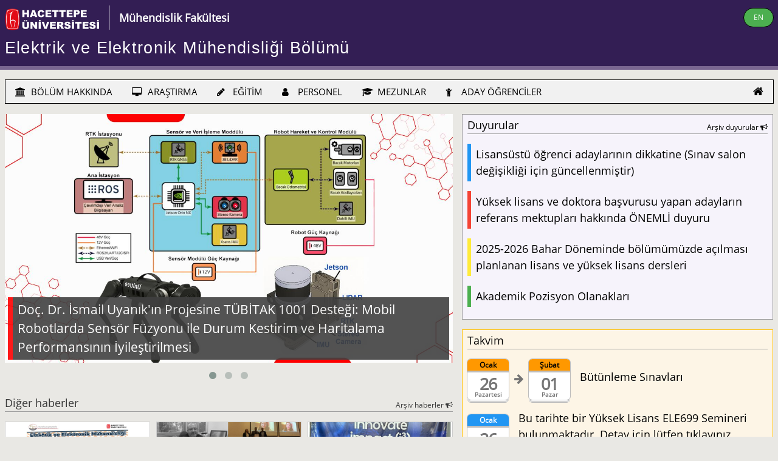

--- FILE ---
content_type: text/html; charset=utf-8
request_url: https://www.ee.hacettepe.edu.tr/
body_size: 12574
content:
<!DOCTYPE html>
<html lang="tr">
<head>
<title>Hacettepe Üniversitesi Elektrik ve Elektronik Mühendisliği Bölümü</title>
<link rel="icon" type="image/png" sizes="32x32" href="favicon32.png">
<link rel="icon" type="image/png" sizes="96x96" href="favicon96.png">
<meta charset="UTF-8">
<meta name="viewport" content="width=device-width, initial-scale=1"/>
<meta name="description" content="Hacettepe Elektrik Elektronik, Hacettepe Üniversitesi Elektrik ve Elektronik Mühendisliği, Hacettepe Üniversitesi Elektrik Bölümü, Hacettepe Elektronik, Hacettepe Elektrik"/>
<meta name="keywords" content="Hacettepe, Elektronik, Hacettepe Elektronik, Hacettepe Elektrik, Hacettepe Üniversitesi, HÜ Elektronik, Elektronics Department, Electronics Engineering, Hacettepe Internet TV, Elektrik ve Elektronik Muhendisliği Bolumu, Department of Electrical and Electronics Engineering, HUEE, HUEEM"/>
<style>
.my-flexWrapper {
        display: flex;
        min-height: 100vh;
        flex-direction: column;
        justify-content: space-between;
}
</style>
<link rel="stylesheet" href="assets/fonts/font-awesome-4.7.0/css/font-awesome.min.css"/>
<link rel="stylesheet" href="assets/huee.css?t=1734095227"/>
<link rel="stylesheet" href="assets/w3cell.css?t=1662210454"/>
<script type="text/javascript" src="assets/js/jquery-1.9.1.min.js"></script>
<script type="text/javascript" src="assets/owl-carousel/owl.carousel.js"></script>
<script type="text/javascript">var sideMenuCurrentlyOpenId='';</script>
<script type="text/javascript">
function saveAs(filename,type,data) {
	var form = document.createElement('form');
	var data = {filename: filename, type: type, data: data};
	form.target = '_blank';
	form.method = 'POST';
	form.action = 'savePost.php';
	form.style.display = 'none';
	for (var key in data) {
		var input = document.createElement('input');
		input.type = 'hidden';
		input.name = key;
		input.value = data[key];
		form.appendChild(input);
	}
	document.body.appendChild(form);
	form.submit();
	document.body.removeChild(form);
}
</script>
</head>
<body id="theBody">
<div class="my-flexWrapper">
<!-- SIDE MENU -->
<nav id="sideMenu" class="w3-sidenav my-sidenav w3-black w3-card-2 w3-large w3-hide-large">
	<div class="w3-padding-0 w3-margin-0 w3-right-align">
		<a href="?lang=t" class="w3-padding-0 w3-margin-0 w3-margin-right w3-padding w3-xlarge" style="display: inline">
			<i class="fa fa-home"></i>
		</a>
	</div>
        <div class="w3-accordion"><a href="#" onclick="myAccordionFunction('BÖLÜM_HAKKINDA');"><i class="fa fa-university" style="width: 22px"></i> BÖLÜM HAKKINDA</a><div id="BÖLÜM_HAKKINDA" class="w3-accordion-content w3-border w3-border-dark-grey w3-padding-small w3-right my-bkg-darkGreen"><a href="?link=100100&amp;lang=t" class="w3-mySideMenuItem">Genel Tanıtım</a><a href="?link=100200&amp;lang=t" class="w3-mySideMenuItem">Misyon ve Vizyon</a><small>Genel Bilgiler</small><a href="?link=101200&amp;lang=t" class="w3-mySideMenuItem">Bölüm Yönetim Kadrosu</a><a href="?link=101400&amp;lang=t" class="w3-mySideMenuItem">Bölüm Endüstri Kurulu</a><a href="?link=101500&amp;lang=t" class="w3-mySideMenuItem">Araştırma, Eğitim ve Destek Laboratuvarları</a><a href="?link=102500&amp;lang=t" class="w3-mySideMenuItem">Bilişim Servisleri</a><small>Kişi, Yer ve Yol Bulma</small><a href="?link=103000&amp;lang=t" class="w3-mySideMenuItem">Bölüm Telefon Rehberi</a><a href="?link=104500&amp;lang=t" class="w3-mySideMenuItem">Beytepe'ye Ulaşım Bilgileri</a></div></div><div class="w3-accordion"><a href="#" onclick="myAccordionFunction('ARAŞTIRMA');"><i class="fa fa-desktop" style="width: 22px"></i> ARAŞTIRMA</a><div id="ARAŞTIRMA" class="w3-accordion-content w3-border w3-border-dark-grey w3-padding-small w3-right my-bkg-darkGreen"><a href="?link=200100&amp;lang=t" class="w3-mySideMenuItem">Genel Bilgiler</a><a href="?link=201000&amp;lang=t" class="w3-mySideMenuItem">Tamamlanmış Yüksek Lisans ve Doktora Tezleri</a><a href="?link=201500&amp;lang=t" class="w3-mySideMenuItem">Bilimsel Araştırma Projeleri</a><a href="?link=202000&amp;lang=t" class="w3-mySideMenuItem">Bilimsel Yayınlar</a><a href="?link=205000&amp;lang=t" class="w3-mySideMenuItem">Araştırma Laboratuvarları</a><a href="?link=304600&lang=t" class="w3-mySideMenuItem">Lisansüstü Tez Savunma ve Seminer Takvimi</a></div></div><div class="w3-accordion"><a href="#" onclick="myAccordionFunction('EĞİTİM');"><i class="fa fa-pencil" style="width: 22px"></i> EĞİTİM</a><div id="EĞİTİM" class="w3-accordion-content w3-border w3-border-dark-grey w3-padding-small w3-right my-bkg-darkGreen"><a href="?link=300100&amp;lang=t" class="w3-mySideMenuItem">Genel Bilgiler</a><a href="?link=300600&amp;lang=t" class="w3-mySideMenuItem">Ders ve Sınav Takvimleri</a><a href="?link=300500&amp;lang=t" class="w3-mySideMenuItem">Ders ve Sınıfların Anlık Durumu</a><small>Lisans Düzeyi</small><a href="?link=301000&amp;lang=t" class="w3-mySideMenuItem">Lisans Programı</a><a href="?link=301100&amp;lang=t" class="w3-mySideMenuItem">Bölüm Dışından Başvuran Öğrenciler İçin Yandal Programı</a><a href="?link=300600&lang=t&sublink=openUg" class="w3-mySideMenuItem">Açılan Dersler, Şubeleri ve Sorumluları</a><a href="?link=300700&lang=t&sublink=openUg" class="w3-mySideMenuItem">Bir Sonraki Dönem Açılması Planlanan Dersler</a><a href="?link=300600&lang=t&sublink=ugWeekly" class="w3-mySideMenuItem">Haftalık Ders Programı</a><a href="?link=300600&lang=t&sublink=ugExams" class="w3-mySideMenuItem">Dönemlik Sınav Programları</a><a href="?link=301500&amp;lang=t" class="w3-mySideMenuItem">Kayıt için Gerekli Bilgiler</a><a href="?link=301600&amp;lang=t" class="w3-mySideMenuItem">Önkoşullu ve Eşzamanlı Dersler</a><a href="?link=301700&amp;lang=t" class="w3-mySideMenuItem">Staj için Gerekli Bilgi ve Belgeler</a><a href="?link=301800&amp;lang=t" class="w3-mySideMenuItem">Lisans Programı Danışman Öğretim Üyeleri</a><a href="?link=302100&amp;lang=t" class="w3-mySideMenuItem">ELE 401-402 Bitirme Projesi Bilgileri</a><a href="?link=302200&amp;lang=t" class="w3-mySideMenuItem">Bitirme Projesi Sanal Sergileri</a><a href="?link=302300&amp;lang=t" class="w3-mySideMenuItem">Erasmus+ Programı</a><a href="?link=303600&amp;lang=t" class="w3-mySideMenuItem">Diğer Yardımcı Belge ve Dilekçeler</a><a href="https://bilsis.hacettepe.edu.tr/oibs/bologna/index.aspx?lang=tr&curOp=showPac&curUnit=310&curSunit=357" class="w3-mySideMenuItem">AKTS Ders Kataloğu <i class="fa fa-external-link"></i></a><a href="https://oidb.hacettepe.edu.tr" class="w3-mySideMenuItem">HÜ Öğrenci İşleri Dairesi <i class="fa fa-external-link"></i></a><small>Lisansüstü Düzeyi</small><a href="?link=304000&amp;lang=t" class="w3-mySideMenuItem">Lisansüstü Programı</a><a href="/documents/Lisansu_Yonergesi-2025-Mayis.pdf" class="w3-mySideMenuItem">Bölüm Lisansüstü Eğitim - Öğretim Yönergesi</a><a href="?link=300600&lang=t&sublink=openG" class="w3-mySideMenuItem">Açılan Dersler ve Sorumluları</a><a href="?link=300700&lang=t&sublink=openG" class="w3-mySideMenuItem">Bir Sonraki Dönem Açılması Planlanan Dersler</a><a href="?link=300600&lang=t&sublink=gWeekly" class="w3-mySideMenuItem">Haftalık Ders Programı</a><a href="?link=300600&lang=t&sublink=gFinal" class="w3-mySideMenuItem">Dönemlik Final Sınav Programı</a><a href="?link=304600&amp;lang=t" class="w3-mySideMenuItem">Lisansüstü Tez Savunma ve Seminer Takvimi</a><a href="?link=304700&amp;lang=t" class="w3-mySideMenuItem">Kayıt için Gerekli Bilgiler</a><a href="http://akts.hacettepe.edu.tr/program_detay.php?birim_ref=AKDBRM_0000000000000000000000563&birim_kod=2015&prg_oid=PRGRAM_0000000000000000000000896&prg_kod=20151&programduzey=3&submenuheader=2&dil_kod=1" class="w3-mySideMenuItem">AKTS Ders Kataloğu - Yüksek Lisans <i class="fa fa-external-link"></i></a><a href="http://akts.hacettepe.edu.tr/program_detay.php?birim_ref=AKDBRM_0000000000000000000001034&birim_kod=2015&prg_oid=PRGRAM_0000000000000000000010094&prg_kod=20152&programduzey=5&submenuheader=2&dil_kod=1" class="w3-mySideMenuItem">AKTS Ders Kataloğu - Doktora <i class="fa fa-external-link"></i></a><a href="https://fenbilimleri.hacettepe.edu.tr" class="w3-mySideMenuItem">HÜ Fen Bilimleri Enstitüsü <i class="fa fa-external-link"></i></a><a href="?link=307000&amp;lang=t" class="w3-mySideMenuItem">Diğer Yardımcı Belge ve Dilekçeler</a></div></div><div class="w3-accordion"><a href="#" onclick="myAccordionFunction('PERSONEL');"><i class="fa fa-user" style="width: 22px"></i> PERSONEL</a><div id="PERSONEL" class="w3-accordion-content w3-border w3-border-dark-grey w3-padding-small w3-right my-bkg-darkGreen"><a href="?link=400100&amp;lang=t" class="w3-mySideMenuItem">Genel Bilgiler</a><a href="?link=401000&amp;lang=t" class="w3-mySideMenuItem">Öğretim Üye ve Elemanları</a><a href="?link=401500&amp;lang=t" class="w3-mySideMenuItem">Araştırma Görevlileri</a><a href="?link=402000&amp;lang=t" class="w3-mySideMenuItem">Ziyaretçi ve Yarı-zamanlı Öğretim Elemanları</a><a href="?link=402500&amp;lang=t" class="w3-mySideMenuItem">İdari ve Teknik Personel</a><a href="?link=402600&amp;lang=t" class="w3-mySideMenuItem">Öğrenci Asistanlar</a><a href="?link=403000&amp;lang=t" class="w3-mySideMenuItem">Emekli Personelimiz</a></div></div><div class="w3-accordion"><a href="#" onclick="myAccordionFunction('MEZUNLAR');"><i class="fa fa-graduation-cap" style="width: 22px"></i> MEZUNLAR</a><div id="MEZUNLAR" class="w3-accordion-content w3-border w3-border-dark-grey w3-padding-small w3-right my-bkg-darkGreen"><a href="?link=500100&amp;lang=t" class="w3-mySideMenuItem">Genel Bilgiler</a><a href="http://mezunlar.ee.hacettepe.edu.tr" class="w3-mySideMenuItem">Mezunlar Tartışma Listesi ve Veritabanı <i class="fa fa-external-link"></i></a><a href="https://www.humed.org.tr" class="w3-mySideMenuItem">HÜ Mezunlar Derneği <i class="fa fa-external-link"></i></a></div></div><div class="w3-accordion"><a href="#" onclick="myAccordionFunction('ADAY_ÖĞRENCİLER');"><i class="fa fa-child" style="width: 22px"></i> ADAY ÖĞRENCİLER</a><div id="ADAY_ÖĞRENCİLER" class="w3-accordion-content w3-border w3-border-dark-grey w3-padding-small w3-right my-bkg-darkGreen"><a href="?link=601000&amp;lang=t" class="w3-mySideMenuItem">Lisans Öğrenci Adayları İçin Bilgiler</a><a href="?link=601500&amp;lang=t" class="w3-mySideMenuItem">Yatay ve Dikey Geçiş Bilgileri</a><a href="?link=602000&amp;lang=t" class="w3-mySideMenuItem">Yüksek Lisans ve Doktora Adayları İçin Bilgiler</a><small>Yararlı Link'ler</small><a href="https://oidb.hacettepe.edu.tr" class="w3-mySideMenuItem">Öğrenci İşleri Daire Başkanlığı <i class="fa fa-external-link"></i></a><a href="https://fenbilimleri.hacettepe.edu.tr" class="w3-mySideMenuItem">Fen Bilimleri Enstitüsü <i class="fa fa-external-link"></i></a><a href="https://abofisi.hacettepe.edu.tr" class="w3-mySideMenuItem">HÜ AB Ofisi <i class="fa fa-external-link"></i></a><a href="https://iso.hacettepe.edu.tr" class="w3-mySideMenuItem">HÜ Uluslararası Öğrenciler Birimi Koordinatörlüğü <i class="fa fa-external-link"></i></a><a href="https://beb.hacettepe.edu.tr" class="w3-mySideMenuItem">HÜ Bilgi Edinme Birimi <i class="fa fa-external-link"></i></a><a href="https://mevlana.hacettepe.edu.tr" class="w3-mySideMenuItem">HÜ Mevlana Değişim Programı Koordinatörlüğü <i class="fa fa-external-link"></i></a></div></div>	<div class="w3-container w3-center w3-border-bottom w3-margin-top">
		<small>Sık tıklananlar</small>
		<div class="my-flexContainer" style="justify-content:center">
<div class="my-flexItem my-flexCentered w3-round-xlarge w3-green" style="align-items:center; height: 4em; margin: 0.5em">	<div class="my-flexItem" style="width: 6em"><a href="?link=602000&lang=t" class="my-noDecor w3-medium w3-padding-0 w3-hover-none w3-margin-left w3-margin-right">Lisansüstü eğitim başvuru</a>	</div></div><div class="my-flexItem my-flexCentered w3-round-xlarge w3-amber" style="align-items:center; height: 4em; margin: 0.5em">	<div class="my-flexItem" style="width: 6em"><a href="?link=300600&lang=t" class="my-noDecor w3-medium w3-padding-0 w3-hover-none w3-margin-left w3-margin-right">Ders ve sınav programları</a>	</div></div><div class="my-flexItem my-flexCentered w3-round-xlarge w3-sand" style="align-items:center; height: 4em; margin: 0.5em">	<div class="my-flexItem" style="width: 6em"><a href="?link=300500&lang=t" class="my-noDecor w3-medium w3-padding-0 w3-hover-none w3-margin-left w3-margin-right">Şu anın dersleri</a>	</div></div>		</div>
	</div>

	<div class="my-flexContainer w3-container w3-center w3-margin-top" style="justify-content:center">
		<div class="my-flexItem my-flexCentered w3-circle w3-indigo w3-large" style="height:3em; margin:0.5em;">
			<div class="my-flexItem" style="width: 3em">
				<a href="https://facebook.com/Hacettepe.EE" target="_facebook" class="my-noDecor w3-padding-0 w3-xlarge w3-hover-none"><i class="fa fa-facebook"></i></a>
			</div>
		</div>
		<div class="my-flexItem my-flexCentered w3-circle w3-blue w3-large" style="height:3em; margin:0.5em;">
			<div class="my-flexItem" style="width: 3em">
				<a href="https://twitter.com/Hacettepe_EE" target="_twitter" class="my-noDecor w3-padding-0 w3-xlarge w3-hover-none"><i class="fa fa-twitter"></i></a>
			</div>
		</div>
		<div class="my-flexItem my-flexCentered w3-circle w3-red w3-large" style="height:3em; margin:0.5em;">
			<div class="my-flexItem" style="width: 3em">
				<a href="https://www.youtube.com/channel/UClCTVVy0JEdIIOYeZOqJy5A" target="_youtube"  class="my-noDecor w3-padding-0 w3-xlarge w3-hover-none"><i class="fa fa-youtube"></i></a>
			</div>
		</div>
		<div class="my-flexItem my-flexCentered w3-circle w3-blue-grey w3-large" style="height:3em; margin:0.5em;">
			<div class="my-flexItem" style="width: 3em">
				<a href="https://instagram.com/hacettepe_elektronik" target="_instagram" class="my-noDecor w3-padding-0 w3-xlarge w3-hover-none"><i class="fa fa-instagram"></i></a>
			</div>
		</div>
	</div>
</nav>
<span class="w3-hide-large" style="position:fixed; z-index:1; top:0; right:0;">	
					<a onclick="toggleSideMenu();" id="menuButton" class="w3-btn w3-shadow-xxlarge w3-border w3-border-grey w3-black w3-text-white w3-opacity w3-padding-0" style="width: 50px">
						<span class="w3-xlarge">
							<i class="fa fa-bars"></i>
						</span>
					</a>
</span>
<!-- END OF SIDE MENU -->
<div id="main" onclick="closeSideMenu();">
<!-- DEPARTMENT HEADER LINES -->
<div class="w3-container my-container my-huPurple my-border-huPurple w3-bottombar">
	<div class="w3-content my-content">
		<div style="display:table; width:100%;">
			<div style="display: table-row">
				<div style="display:table-cell; vertical-align: top !important; width: 10%;">
					<a href="https://www.hacettepe.edu.tr" target="_new" class="my-noDecor">
						<img alt="Hacettepe Üniversitesi" src="sys_images/huTR2018.png" class="my-verticalAlign" style="height: 64px"/>
					</a>
				</div>
				<div style="display:table-cell" class="w3-hide-small my-verticalAlign">
					<span class="w3-large w3-text-white my-verticalAlign w3-left-align w3-border-left w3-border-white w3-margin-left w3-padding">
						<a href="https://muhfak.hacettepe.edu.tr" target="_new" class="my-noDecor"><b>Mühendislik Fakültesi</b></a>
					</span>
				</div>
				<div class="w3-right-align w3-hide-small w3-hide-medium my-verticalAlign" style="display: table-cell">
					<a href="?lang=e">
						<span class="w3-btn w3-green w3-border w3-border-black w3-round-xlarge w3-small">
							EN						</span>
					</a>
				</div>
				<div class="w3-hide-large w3-right-align" style="display: table-cell">
					<a href="?lang=e" id="langButton" class="w3-btn w3-shadow-xxlarge w3-border w3-border-grey w3-black w3-text-white w3-opacity w3-padding-0" style="width: 50px; margin: 0 44px 0 0 !important;">
						<span class="w3-xlarge">
							EN						</span>
					</a>
				</div>
			</div>
		</div>
		<div>
			<h1 class="my-departmentHeader" style="margin-top:0">
				<a href="?lang=t" class="my-noDecor">
					Elektrik ve Elektronik Mühendisliği Bölümü				</a>
			</h1>
		</div>
	</div>
</div>
<!-- END OF DEPARTMENT HEADER LINES -->
<!-- TOP MENU -->
<div id="topMenu" class="w3-container my-container">
	<div class="w3-content my-content w3-section">
		<ul class="w3-navbar w3-card w3-border-black w3-light-grey w3-hide-small w3-hide-medium">
			<li class="w3-dropdown-hover w3-hover-theme-d5"><a href="?link=100000&amp;lang=t" class="w3-light-grey w3-hover-theme-d5"><i class="fa fa-university" style="width: 22px"></i> BÖLÜM HAKKINDA</a><div style="position:absolute; left:0;" class="my-w100"><div class=""><div class="w3-content my-content"><div id="DD_BÖLÜM_HAKKINDA" class="w3-dropdown-content w3-myFullWidthDropdown w3-border-black w3-card w3-theme-d5"><div style="display: table; vertical-align: top;"><div style="display: table-cell; vertical-align: top;"><div class="w3-container w3-myTopMenu"><div style="display: block; float: left; padding:3px; width: 130px; margin: 10px 5px 0 5px;"><a class="w3-center" href="?link=100100&amp;lang=t"><i class="fa fa-university w3-xxlarge" style="display: block; margin: 10px auto;"></i>Genel Tanıtım</a></div><div style="display: block; float: left; padding:3px; width: 130px; margin: 10px 5px 0 5px;"><a class="w3-center" href="?link=100200&amp;lang=t"><i class="fa fa-university w3-xxlarge" style="display: block; margin: 10px auto;"></i>Misyon ve Vizyon</a></div></div></div><div style="display: table-cell; vertical-align: top;"><div class="w3-container w3-myTopMenu"><h4>Genel Bilgiler</h4><a href="?link=101200&amp;lang=t">Bölüm Yönetim Kadrosu </a><a href="?link=101400&amp;lang=t">Bölüm Endüstri Kurulu </a><a href="?link=101500&amp;lang=t">Araştırma, Eğitim ve Destek Laboratuvarları </a><a href="?link=102500&amp;lang=t">Bilişim Servisleri </a></div></div><div style="display: table-cell; vertical-align: top;"><div class="w3-container w3-myTopMenu"><h4>Kişi, Yer ve Yol Bulma</h4><a href="?link=103000&amp;lang=t">Bölüm Telefon Rehberi </a><a href="?link=104500&amp;lang=t">Beytepe'ye Ulaşım Bilgileri </a></div></div></div></div></div></div></div></li><li class="w3-dropdown-hover w3-hover-theme-d4"><a href="?link=200000&amp;lang=t" class="w3-light-grey w3-hover-theme-d4"><i class="fa fa-desktop" style="width: 22px"></i> ARAŞTIRMA</a><div style="position:absolute; left:0;" class="my-w100"><div class=""><div class="w3-content my-content"><div id="DD_ARAŞTIRMA" class="w3-dropdown-content w3-myFullWidthDropdown w3-border-black w3-card w3-theme-d4"><div style="display: table; vertical-align: top;"><div style="display: table-cell; vertical-align: top;"><div class="w3-container w3-myTopMenu"><div style="display: block; float: left; padding:3px; width: 130px; margin: 10px 5px 0 5px;"><a class="w3-center" href="?link=200100&amp;lang=t"><i class="fa fa-info-circle w3-xxlarge" style="display: block; margin: 10px auto;"></i>Genel Bilgiler</a></div><div style="display: block; float: left; padding:3px; width: 130px; margin: 10px 5px 0 5px;"><a class="w3-center" href="?link=201000&amp;lang=t"><i class="fa fa-graduation-cap w3-xxlarge" style="display: block; margin: 10px auto;"></i>Tamamlanmış Yüksek Lisans ve Doktora Tezleri</a></div><div style="display: block; float: left; padding:3px; width: 130px; margin: 10px 5px 0 5px;"><a class="w3-center" href="?link=201500&amp;lang=t"><i class="fa fa-microchip w3-xxlarge" style="display: block; margin: 10px auto;"></i>Bilimsel Araştırma Projeleri</a></div><div style="display: block; float: left; padding:3px; width: 130px; margin: 10px 5px 0 5px;"><a class="w3-center" href="?link=202000&amp;lang=t"><i class="fa fa-book w3-xxlarge" style="display: block; margin: 10px auto;"></i>Bilimsel Yayınlar</a></div><div style="display: block; float: left; padding:3px; width: 130px; margin: 10px 5px 0 5px;"><a class="w3-center" href="?link=205000&amp;lang=t"><i class="fa fa-desktop w3-xxlarge" style="display: block; margin: 10px auto;"></i>Araştırma Laboratuvarları</a></div><div style="display: block; float: left; padding:3px; width: 130px; margin: 10px 5px 0 5px;"><a class="w3-center" href="?link=304600&lang=t"><i class="fa fa-calendar w3-xxlarge" style="display: block; margin: 10px auto;"></i>Lisansüstü Tez Savunma ve Seminer Takvimi</a></div></div></div></div></div></div></div></div></li><li class="w3-dropdown-hover w3-hover-theme-d3"><a href="?link=300000&amp;lang=t" class="w3-light-grey w3-hover-theme-d3"><i class="fa fa-pencil" style="width: 22px"></i> EĞİTİM</a><div style="position:absolute; left:0;" class="my-w100"><div class=""><div class="w3-content my-content"><div id="DD_EĞİTİM" class="w3-dropdown-content w3-myFullWidthDropdown w3-border-black w3-card w3-theme-d3"><div style="display: table; vertical-align: top;"><div style="display: table-cell; vertical-align: top;"><div class="w3-container w3-myTopMenu"><div style="display: block; float: left; padding:3px; width: 130px; margin: 10px 5px 0 5px;"><a class="w3-center" href="?link=300100&amp;lang=t"><i class="fa fa-info-circle w3-xxlarge" style="display: block; margin: 10px auto;"></i>Genel Bilgiler</a></div><div style="display: block; float: left; padding:3px; width: 130px; margin: 10px 5px 0 5px;"><a class="w3-center" href="?link=300600&amp;lang=t"><i class="fa fa-calendar w3-xxlarge" style="display: block; margin: 10px auto;"></i>Ders ve Sınav Takvimleri</a></div><div style="display: block; float: left; padding:3px; width: 130px; margin: 10px 5px 0 5px;"><a class="w3-center" href="?link=300500&amp;lang=t"><i class="fa fa-clock-o w3-xxlarge" style="display: block; margin: 10px auto;"></i>Ders ve Sınıfların Anlık Durumu</a></div></div></div><div style="display: table-cell; vertical-align: top;"><div class="w3-container w3-myTopMenu"><h4>Lisans Düzeyi</h4><a href="?link=301000&amp;lang=t">Lisans Programı </a><a href="?link=301100&amp;lang=t">Bölüm Dışından Başvuran Öğrenciler İçin Yandal Programı </a><a href="?link=300600&lang=t&sublink=openUg">Açılan Dersler, Şubeleri ve Sorumluları </a><a href="?link=300700&lang=t&sublink=openUg">Bir Sonraki Dönem Açılması Planlanan Dersler </a><a href="?link=300600&lang=t&sublink=ugWeekly">Haftalık Ders Programı </a><a href="?link=300600&lang=t&sublink=ugExams">Dönemlik Sınav Programları </a><a href="?link=301500&amp;lang=t">Kayıt için Gerekli Bilgiler </a><a href="?link=301600&amp;lang=t">Önkoşullu ve Eşzamanlı Dersler </a><a href="?link=301700&amp;lang=t">Staj için Gerekli Bilgi ve Belgeler </a><a href="?link=301800&amp;lang=t">Lisans Programı Danışman Öğretim Üyeleri </a><a href="?link=302100&amp;lang=t">ELE 401-402 Bitirme Projesi Bilgileri </a><a href="?link=302200&amp;lang=t">Bitirme Projesi Sanal Sergileri </a><a href="?link=302300&amp;lang=t">Erasmus+ Programı </a><a href="?link=303600&amp;lang=t">Diğer Yardımcı Belge ve Dilekçeler </a><a href="https://bilsis.hacettepe.edu.tr/oibs/bologna/index.aspx?lang=tr&curOp=showPac&curUnit=310&curSunit=357" target="_new">AKTS Ders Kataloğu  <i class="fa fa-external-link"></i></a><a href="https://oidb.hacettepe.edu.tr" target="_new">HÜ Öğrenci İşleri Dairesi  <i class="fa fa-external-link"></i></a></div></div><div style="display: table-cell; vertical-align: top;"><div class="w3-container w3-myTopMenu"><h4>Lisansüstü Düzeyi</h4><a href="?link=304000&amp;lang=t">Lisansüstü Programı </a><a href="/documents/Lisansu_Yonergesi-2025-Mayis.pdf" target="_new">Bölüm Lisansüstü Eğitim - Öğretim Yönergesi </a><a href="?link=300600&lang=t&sublink=openG" target="_new">Açılan Dersler ve Sorumluları </a><a href="?link=300700&lang=t&sublink=openG" target="_new">Bir Sonraki Dönem Açılması Planlanan Dersler </a><a href="?link=300600&lang=t&sublink=gWeekly" target="_new">Haftalık Ders Programı </a><a href="?link=300600&lang=t&sublink=gFinal" target="_new">Dönemlik Final Sınav Programı </a><a href="?link=304600&amp;lang=t">Lisansüstü Tez Savunma ve Seminer Takvimi </a><a href="?link=304700&amp;lang=t">Kayıt için Gerekli Bilgiler </a><a href="http://akts.hacettepe.edu.tr/program_detay.php?birim_ref=AKDBRM_0000000000000000000000563&birim_kod=2015&prg_oid=PRGRAM_0000000000000000000000896&prg_kod=20151&programduzey=3&submenuheader=2&dil_kod=1" target="_new">AKTS Ders Kataloğu - Yüksek Lisans  <i class="fa fa-external-link"></i></a><a href="http://akts.hacettepe.edu.tr/program_detay.php?birim_ref=AKDBRM_0000000000000000000001034&birim_kod=2015&prg_oid=PRGRAM_0000000000000000000010094&prg_kod=20152&programduzey=5&submenuheader=2&dil_kod=1" target="_new">AKTS Ders Kataloğu - Doktora  <i class="fa fa-external-link"></i></a><a href="https://fenbilimleri.hacettepe.edu.tr" target="_new">HÜ Fen Bilimleri Enstitüsü  <i class="fa fa-external-link"></i></a><a href="?link=307000&amp;lang=t">Diğer Yardımcı Belge ve Dilekçeler </a></div></div></div></div></div></div></div></li><li class="w3-dropdown-hover w3-hover-theme-d2"><a href="?link=400000&amp;lang=t" class="w3-light-grey w3-hover-theme-d2"><i class="fa fa-user" style="width: 22px"></i> PERSONEL</a><div style="position:absolute; left:0;" class="my-w100"><div class=""><div class="w3-content my-content"><div id="DD_PERSONEL" class="w3-dropdown-content w3-myFullWidthDropdown w3-border-black w3-card w3-theme-d2"><div style="display: table; vertical-align: top;"><div style="display: table-cell; vertical-align: top;"><div class="w3-container w3-myTopMenu"><div style="display: block; float: left; padding:3px; width: 130px; margin: 10px 5px 0 5px;"><a class="w3-center" href="?link=400100&amp;lang=t"><i class="fa fa-info-circle w3-xxlarge" style="display: block; margin: 10px auto;"></i>Genel Bilgiler</a></div><div style="display: block; float: left; padding:3px; width: 130px; margin: 10px 5px 0 5px;"><a class="w3-center" href="?link=401000&amp;lang=t"><i class="fa fa-user w3-xxlarge" style="display: block; margin: 10px auto;"></i>Öğretim Üye ve Elemanları</a></div><div style="display: block; float: left; padding:3px; width: 130px; margin: 10px 5px 0 5px;"><a class="w3-center" href="?link=401500&amp;lang=t"><i class="fa fa-user w3-xxlarge" style="display: block; margin: 10px auto;"></i>Araştırma Görevlileri</a></div><div style="display: block; float: left; padding:3px; width: 130px; margin: 10px 5px 0 5px;"><a class="w3-center" href="?link=402000&amp;lang=t"><i class="fa fa-user w3-xxlarge" style="display: block; margin: 10px auto;"></i>Ziyaretçi ve Yarı-zamanlı Öğretim Elemanları</a></div><div style="display: block; float: left; padding:3px; width: 130px; margin: 10px 5px 0 5px;"><a class="w3-center" href="?link=402500&amp;lang=t"><i class="fa fa-user w3-xxlarge" style="display: block; margin: 10px auto;"></i>İdari ve Teknik Personel</a></div><div style="display: block; float: left; padding:3px; width: 130px; margin: 10px 5px 0 5px;"><a class="w3-center" href="?link=402600&amp;lang=t"><i class="fa fa-user w3-xxlarge" style="display: block; margin: 10px auto;"></i>Öğrenci Asistanlar</a></div><div style="display: block; float: left; padding:3px; width: 130px; margin: 10px 5px 0 5px;"><a class="w3-center" href="?link=403000&amp;lang=t"><i class="fa fa-user w3-xxlarge" style="display: block; margin: 10px auto;"></i>Emekli Personelimiz</a></div></div></div></div></div></div></div></div></li><li class="w3-dropdown-hover w3-hover-theme-d1"><a href="?link=500000&amp;lang=t" class="w3-light-grey w3-hover-theme-d1"><i class="fa fa-graduation-cap" style="width: 22px"></i> MEZUNLAR</a><div style="position:absolute; left:0;" class="my-w100"><div class=""><div class="w3-content my-content"><div id="DD_MEZUNLAR" class="w3-dropdown-content w3-myFullWidthDropdown w3-border-black w3-card w3-theme-d1"><div style="display: table; vertical-align: top;"><div style="display: table-cell; vertical-align: top;"><div class="w3-container w3-myTopMenu"><div style="display: block; float: left; padding:3px; width: 130px; margin: 10px 5px 0 5px;"><a class="w3-center" href="?link=500100&amp;lang=t"><i class="fa fa-info-circle w3-xxlarge" style="display: block; margin: 10px auto;"></i>Genel Bilgiler</a></div><div style="display: block; float: left; padding:3px; width: 130px; margin: 10px 5px 0 5px;"><a class="w3-center" href="http://mezunlar.ee.hacettepe.edu.tr"><i class="fa fa-database w3-xxlarge" style="display: block; margin: 10px auto;"></i>Mezunlar Tartışma Listesi ve Veritabanı <i class="fa fa-external-link"></i></a></div><div style="display: block; float: left; padding:3px; width: 130px; margin: 10px 5px 0 5px;"><a class="w3-center" href="https://www.humed.org.tr"><i class="fa fa-users w3-xxlarge" style="display: block; margin: 10px auto;"></i>HÜ Mezunlar Derneği <i class="fa fa-external-link"></i></a></div></div></div></div></div></div></div></div></li><li class="w3-dropdown-hover w3-hover-theme"><a href="?link=600000&amp;lang=t" class="w3-light-grey w3-hover-theme"><i class="fa fa-child" style="width: 22px"></i> ADAY ÖĞRENCİLER</a><div style="position:absolute; left:0;" class="my-w100"><div class=""><div class="w3-content my-content"><div id="DD_ADAY_ÖĞRENCİLER" class="w3-dropdown-content w3-myFullWidthDropdown w3-border-black w3-card w3-theme"><div style="display: table; vertical-align: top;"><div style="display: table-cell; vertical-align: top;"><div class="w3-container w3-myTopMenu"><div style="display: block; float: left; padding:3px; width: 130px; margin: 10px 5px 0 5px;"><a class="w3-center" href="?link=601000&amp;lang=t"><i class="fa fa-child w3-xxlarge" style="display: block; margin: 10px auto;"></i>Lisans Öğrenci Adayları İçin Bilgiler</a></div><div style="display: block; float: left; padding:3px; width: 130px; margin: 10px 5px 0 5px;"><a class="w3-center" href="?link=601500&amp;lang=t"><i class="fa fa-arrows w3-xxlarge" style="display: block; margin: 10px auto;"></i>Yatay ve Dikey Geçiş Bilgileri</a></div><div style="display: block; float: left; padding:3px; width: 130px; margin: 10px 5px 0 5px;"><a class="w3-center" href="?link=602000&amp;lang=t"><i class="fa fa-graduation-cap w3-xxlarge" style="display: block; margin: 10px auto;"></i>Yüksek Lisans ve Doktora Adayları İçin Bilgiler</a></div></div></div><div style="display: table-cell; vertical-align: top;"><div class="w3-container w3-myTopMenu"><h4>Yararlı Link'ler</h4><a href="https://oidb.hacettepe.edu.tr" target="_new">Öğrenci İşleri Daire Başkanlığı  <i class="fa fa-external-link"></i></a><a href="https://fenbilimleri.hacettepe.edu.tr" target="_new">Fen Bilimleri Enstitüsü  <i class="fa fa-external-link"></i></a><a href="https://abofisi.hacettepe.edu.tr" target="_new">HÜ AB Ofisi  <i class="fa fa-external-link"></i></a><a href="https://iso.hacettepe.edu.tr" target="_new">HÜ Uluslararası Öğrenciler Birimi Koordinatörlüğü  <i class="fa fa-external-link"></i></a><a href="https://beb.hacettepe.edu.tr" target="_new">HÜ Bilgi Edinme Birimi  <i class="fa fa-external-link"></i></a><a href="https://mevlana.hacettepe.edu.tr" target="_new">HÜ Mevlana Değişim Programı Koordinatörlüğü  <i class="fa fa-external-link"></i></a></div></div></div></div></div></div></div></li>			<li class="w3-dropdown-hover w3-right"><a href="?lang=t"><i class="fa fa-home w3-large"></i></a></li>
		</ul>
	</div>
</div>
<!-- END OF TOP MENU -->
<div id="mainPage" class="w3-container my-container">
<div class="w3-content my-content w3-text-dark-grey">
<!-- LEFT SIDE -->
<div class="w3-row">
	<div class="w3-col l7 w3-margin-bottom">
<!-- CAROUSEL STARTS HERE -->
		<div id="mainCarousel" class="owl-carousel w3-border-0 w3-margin-bottom">
<a href="?link=news&amp;sublink=815&amp;lang=t" class="my-noDecor"><div class="item w3-display-container"><div class="my-imgWithSubtitle"><img alt="-image-" src="news/pict815.jpg"/><p class="">Doç. Dr. İsmail Uyanık'ın Projesine TÜBİTAK 1001 Desteği: Mobil Robotlarda Sensör Füzyonu ile Durum Kestirim ve Haritalama Performansının İyileştirilmesi</p></div></div></a><a href="?link=news&amp;sublink=812&amp;lang=t" class="my-noDecor"><div class="item w3-display-container"><div class="my-imgWithSubtitle"><img alt="-image-" src="news/pict812.jpg"/><p class="">Prof. Dr. Atila Yılmaz'ın Projesine Türkiye Sağlık Enstitüleri Başkanlığı 2025-B-01 Desteği</p></div></div></a><a href="?link=news&amp;sublink=810&amp;lang=t" class="my-noDecor"><div class="item w3-display-container"><div class="my-imgWithSubtitle"><img alt="-image-" src="news/pict810.jpg"/><p class="">Araştırmacılarımızın Yapay Zeka Destekli Milimetre Dalga Kanal Modellemesi Projesine ADEP Desteği</p></div></div></a>		</div>
<!-- CAROUSEL ENDS HERE -->
<!-- UPPER NEWS AREA STARTS HERE (Does not display on small screens) -->
		<div class="w3-hide-small w3-hide-medium">
		<div class="w3-large w3-border-bottom w3-border-grey w3-margin-bottom">Diğer haberler<a href="?link=archivedNews&amp;lang=t"><span class="w3-right w3-small w3-padding-top">Arşiv haberler <i class="fa fa-bullhorn"></i></span></a></div>		<div class="my-flexContainer w3-margin-bottom">
					<div class="w3-card w3-light-grey my-flexItem my-xl4m my-l4m my-m4 my-s6 w3-margin-bottom w3-medium">

				<a href="?link=news&amp;sublink=801&amp;lang=t" class="my-noDecor">
							<div class="w3-padding-0">
								<div class="w3-margin-0">
									<img alt="-image-" src="news/pict801.jpg" class="my-w100 xw3-border w3-border-black"/>
								</div>
								<div class="w3-padding-small">
									<span class="w3-medium">2025-2026 Akademik Yılı Güz Dönemi son hafta etkinlikleri</span>
								</div>
							</div>
						</a>
					</div>
		
					<div class="w3-card w3-light-grey my-flexItem my-xl4m my-l4m my-m4 my-s6 w3-margin-bottom w3-medium">

				<a href="?link=news&amp;sublink=823&amp;lang=t" class="my-noDecor">
							<div class="w3-padding-0">
								<div class="w3-margin-0">
									<img alt="-image-" src="news/pict823.jpg" class="my-w100 xw3-border w3-border-black"/>
								</div>
								<div class="w3-padding-small">
									<span class="w3-medium">Prof. Dr. Adnan Köksal Tez Ödülü Sahibini Buldu</span>
								</div>
							</div>
						</a>
					</div>
		
					<div class="w3-card w3-light-grey my-flexItem my-xl4m my-l4m my-m4 my-s6 w3-margin-bottom w3-medium">

				<a href="?link=news&amp;sublink=819&amp;lang=t" class="my-noDecor">
							<div class="w3-padding-0">
								<div class="w3-margin-0">
									<img alt="-image-" src="news/pict819.jpg" class="my-w100 xw3-border w3-border-black"/>
								</div>
								<div class="w3-padding-small">
									<span class="w3-medium">STEM & Makers Fest/Expo’da Gençlerle Bilimin Işığında Buluşma</span>
								</div>
							</div>
						</a>
					</div>
		
					<div class="w3-card w3-light-grey my-flexItem my-xl4m my-l4m my-m4 my-s6 w3-margin-bottom w3-medium">

				<a href="?link=news&amp;sublink=808&amp;lang=t" class="my-noDecor">
							<div class="w3-padding-0">
								<div class="w3-margin-0">
									<img alt="-image-" src="news/pict808.jpg" class="my-w100 xw3-border w3-border-black"/>
								</div>
								<div class="w3-padding-small">
									<span class="w3-medium">Bölümümüzün 33. IEEE SİU Kurultayı Katılımı</span>
								</div>
							</div>
						</a>
					</div>
		
					<div class="w3-card w3-light-grey my-flexItem my-xl4m my-l4m my-m4 my-s6 w3-margin-bottom w3-medium">

				<a href="?link=news&amp;sublink=805&amp;lang=t" class="my-noDecor">
							<div class="w3-padding-0">
								<div class="w3-margin-0">
									<img alt="-image-" src="news/pict805.jpg" class="my-w100 xw3-border w3-border-black"/>
								</div>
								<div class="w3-padding-small">
									<span class="w3-medium">Prof. Alexandra Bonnici’nin ziyareti</span>
								</div>
							</div>
						</a>
					</div>
		
					<div class="w3-card w3-light-grey my-flexItem my-xl4m my-l4m my-m4 my-s6 w3-margin-bottom w3-medium">

				<a href="?link=news&amp;sublink=804&amp;lang=t" class="my-noDecor">
							<div class="w3-padding-0">
								<div class="w3-margin-0">
									<img alt="-image-" src="news/pict804.jpg" class="my-w100 xw3-border w3-border-black"/>
								</div>
								<div class="w3-padding-small">
									<span class="w3-medium">Bölümümüz son sınıf öğrencilerinin bitirme projeleri sergisi başarıyla gerçekleştirildi</span>
								</div>
							</div>
						</a>
					</div>
				</div>				<div class="w3-large w3-border-bottom w3-border-grey w3-margin-bottom">
					Videolar
					<span class="w3-right"><a href="https://www.youtube.com/@hueemb/videos" target="_yt" class="my-noDecor w3-small">Diğer videolar <i class="fa fa-youtube"></i></a></span>
				</div>
				<div class="my-flexContainer w3-margin-bottom">					<div class="w3-card w3-light-grey my-flexItem my-xl4m my-l4m my-m4 my-s6 w3-margin-bottom w3-medium">
						<a href="https://youtu.be/quKxEAZOuwI" class="my-noDecor" target="_video">
							<div class="w3-padding-0">
								<div class="w3-margin-0">
									<img alt="-image-" src="news/pict803.jpg" class="my-w100 xw3-border w3-border-black">
								</div>
								<div class="w3-padding-small">
									<span class="w3-medium">2024-25 Bahar Dönemi Bölüm Bitirme Proeleri Sergimizin Promo Videosu</span>
								</div>
							</div>
						</a>
					</div>					<div class="w3-card w3-light-grey my-flexItem my-xl4m my-l4m my-m4 my-s6 w3-margin-bottom w3-medium">
						<a href="https://www.youtube.com/watch?v=Y-fgYG4xOf0" class="my-noDecor" target="_video">
							<div class="w3-padding-0">
								<div class="w3-margin-0">
									<img alt="-image-" src="news/pict796.jpg" class="my-w100 xw3-border w3-border-black">
								</div>
								<div class="w3-padding-small">
									<span class="w3-medium">Tüm fedakar sağlık çalışanlarımızın 14 Mart Tıp Bayramı'nı kutluyoruz (Bu video, sadece sabit fotoğraflar kullanılarak yapay zeka araçları ile hareketlendirilmiştir)</span>
								</div>
							</div>
						</a>
					</div>					<div class="w3-card w3-light-grey my-flexItem my-xl4m my-l4m my-m4 my-s6 w3-margin-bottom w3-medium">
						<a href="https://www.youtube.com/watch?v=RdJs-nJ1dSA" class="my-noDecor" target="_video">
							<div class="w3-padding-0">
								<div class="w3-margin-0">
									<img alt="-image-" src="news/pict787.jpg" class="my-w100 xw3-border w3-border-black">
								</div>
								<div class="w3-padding-small">
									<span class="w3-medium">Bölümümüzün kuruluşunun 50. yılı kutlu olsun!</span>
								</div>
							</div>
						</a>
					</div>					<div class="w3-card w3-light-grey my-flexItem my-xl4m my-l4m my-m4 my-s6 w3-margin-bottom w3-medium">
						<a href="https://www.youtube.com/watch?v=9HO7lVm8SGg" class="my-noDecor" target="_video">
							<div class="w3-padding-0">
								<div class="w3-margin-0">
									<img alt="-image-" src="news/pict784.jpg" class="my-w100 xw3-border w3-border-black">
								</div>
								<div class="w3-padding-small">
									<span class="w3-medium">Hocalarımızın gözünden Hacettepe Elektrik ve Elektronik Mühendisliği Bölümü</span>
								</div>
							</div>
						</a>
					</div>					<div class="w3-card w3-light-grey my-flexItem my-xl4m my-l4m my-m4 my-s6 w3-margin-bottom w3-medium">
						<a href="https://youtu.be/a6pS64vbULo" class="my-noDecor" target="_video">
							<div class="w3-padding-0">
								<div class="w3-margin-0">
									<img alt="-image-" src="news/pict786.jpg" class="my-w100 xw3-border w3-border-black">
								</div>
								<div class="w3-padding-small">
									<span class="w3-medium">Mezunlarımızın gözünden Hacettepe Elektrik ve Elektronik Mühendisliği Bölümü</span>
								</div>
							</div>
						</a>
					</div>					<div class="w3-card w3-light-grey my-flexItem my-xl4m my-l4m my-m4 my-s6 w3-margin-bottom w3-medium">
						<a href="https://youtu.be/fFnwcg4GZ5E" class="my-noDecor" target="_video">
							<div class="w3-padding-0">
								<div class="w3-margin-0">
									<img alt="-image-" src="news/pict785.jpg" class="my-w100 xw3-border w3-border-black">
								</div>
								<div class="w3-padding-small">
									<span class="w3-medium">Bölüm tanıtım video klibi - 1</span>
								</div>
							</div>
						</a>
					</div>		</div>		</div>
<!-- UPPER NEWS AREA ENDS HERE -->

	</div>
<!-- END OF LEFT SIDE -->


<!-- RIGHT SIDE -->
	<div class="w3-col l5">
		<div class="my-responsiveLeftMargin">

<!-- ANNOUNCEMENTS START HERE -->
		<div class="w3-theme-l5 w3-border w3-border-grey w3-margin-bottom w3-padding-small">
			<div class="w3-large w3-border-bottom w3-border-grey w3-margin-bottom">Duyurular<a href="?link=archivedAnno&amp;lang=t"><span class="w3-right w3-small w3-padding-top">Arşiv duyurular <i class="fa fa-bullhorn"></i></span></a></div><div class="w3-large w3-margin-bottom w3-leftbar w3-border-blue w3-hover-blue w3-padding-small"><a href="?link=anno&amp;sublink=827&amp;lang=t" class="my-noDecor">Lisansüstü öğrenci adaylarının dikkatine (Sınav salon değişikliği için güncellenmiştir)</a></div><div class="w3-large w3-margin-bottom w3-leftbar w3-border-red w3-hover-red w3-padding-small"><a href="?link=anno&amp;sublink=828&amp;lang=t" class="my-noDecor">Yüksek lisans ve doktora başvurusu yapan adayların referans mektupları hakkında ÖNEMLİ duyuru</a></div><div class="w3-large w3-margin-bottom w3-leftbar w3-border-yellow w3-hover-yellow w3-padding-small"><a href="?link=anno&amp;sublink=817&amp;lang=t" class="my-noDecor">2025-2026 Bahar Döneminde bölümümüzde açılması planlanan lisans ve yüksek lisans dersleri</a></div><div class="w3-large w3-margin-bottom w3-leftbar w3-border-green w3-hover-green w3-padding-small"><a href="?link=anno&amp;sublink=436&amp;lang=t" class="my-noDecor">Akademik Pozisyon Olanakları</a></div>	</div><!-- ANNOUNCEMENTS END HERE -->


<!-- TODAY'S EVENTS -->
<!-- TODAY'S EVENTS END HERE -->

<!-- UPCOMING EVENTS START HERE -->
		<div class="w3-sand w3-border w3-border-amber w3-padding-small w3-margin-bottom">
			<div class="w3-large w3-border-bottom w3-border-grey">
				Takvim
<!--				<a href="?link=301100&amp;lang=t"><span class="w3-right w3-small w3-padding-top">Akademik takvim <i class="fa fa-calendar-o"></i></span></a> -->
			</div>
			<div class="w3-margin-bottom my-w100" style="display:table"><div class="display:table-row w3-padding-8"><div class="w3-small w3-padding-top" style="display: table-cell; width:5%;"><div class="calendarIcon"><em class="w3-text-grey">Pazartesi</em><strong class="w3-orange">Ocak</strong><span class="w3-text-grey">26</span></div></div><div class="w3-large my-verticalAlignTop w3-text-grey" style="display: table-cell; width:1%; padding: 1.5em 0.5em 0 0.5em"><i class="fa fa-arrow-right"></i></div><div class="w3-small w3-padding-0" style="display: table-cell; width:5%;"><div class="calendarIcon"><em class="w3-text-grey">Pazar</em><strong class="w3-orange">Şubat</strong><span class="w3-text-grey">01</span></div></div><div class="my-verticalAlign w3-padding-left" style="display: table-cell"><div class="w3-large">Bütünleme Sınavları</div></div></div><div class="display:table-row w3-padding-8"><div class="w3-small w3-padding-top" style="display: table-cell; width:5%;"><div class="calendarIcon"><em class="w3-text-grey">Pazartesi</em><strong class="w3-blue">Ocak</strong><span class="w3-text-grey">26</span></div></div><div class="my-verticalAlign w3-padding-left" style="display: table-cell"><div class="w3-large"><a href="?link=304600&amp;lang=t" class="my-noDecor">Bu tarihte bir Yüksek Lisans ELE699 Semineri bulunmaktadır. Detay için lütfen tıklayınız. <div class="w3-small"><i>Tez savunmaları ve seminerler tüm ilgilenenlere açıktır.</i></div></a></div></div></div><div class="display:table-row w3-padding-8"><div class="w3-small w3-padding-top" style="display: table-cell; width:5%;"><div class="calendarIcon"><em class="w3-text-grey">Cuma</em><strong class="w3-blue">Şubat</strong><span class="w3-text-grey">06</span></div></div><div class="my-verticalAlign w3-padding-left" style="display: table-cell"><div class="w3-large">Bahar Yarıyılı Yandal / Çift Anadal Son Başvuru Tarihi</div></div></div><div class="display:table-row w3-padding-8"><div class="w3-small w3-padding-top" style="display: table-cell; width:5%;"><div class="calendarIcon"><em class="w3-text-grey">Çarşamba</em><strong class="w3-red">Şubat</strong><span class="w3-text-grey">11</span></div></div><div class="w3-large my-verticalAlignTop w3-text-grey" style="display: table-cell; width:1%; padding: 1.5em 0.5em 0 0.5em"><i class="fa fa-arrow-right"></i></div><div class="w3-small w3-padding-0" style="display: table-cell; width:5%;"><div class="calendarIcon"><em class="w3-text-grey">Cuma</em><strong class="w3-red">Şubat</strong><span class="w3-text-grey">13</span></div></div><div class="my-verticalAlign w3-padding-left" style="display: table-cell"><div class="w3-large">Ders Kayıt Haftası</div></div></div><div class="display:table-row w3-padding-8"><div class="w3-small w3-padding-top" style="display: table-cell; width:5%;"><div class="calendarIcon"><em class="w3-text-grey">Pazartesi</em><strong class="w3-yellow">Şubat</strong><span class="w3-text-grey">16</span></div></div><div class="my-verticalAlign w3-padding-left" style="display: table-cell"><div class="w3-large">Ders Periyodu başlangıcı</div></div></div><div class="display:table-row w3-padding-8"><div class="w3-small w3-padding-top" style="display: table-cell; width:5%;"><div class="calendarIcon"><em class="w3-text-grey">Pazartesi</em><strong class="w3-blue">Şubat</strong><span class="w3-text-grey">16</span></div></div><div class="w3-large my-verticalAlignTop w3-text-grey" style="display: table-cell; width:1%; padding: 1.5em 0.5em 0 0.5em"><i class="fa fa-arrow-right"></i></div><div class="w3-small w3-padding-0" style="display: table-cell; width:5%;"><div class="calendarIcon"><em class="w3-text-grey">Pazar</em><strong class="w3-blue">Şubat</strong><span class="w3-text-grey">22</span></div></div><div class="my-verticalAlign w3-padding-left" style="display: table-cell"><div class="w3-large">Bahar Dönemi Üç Ders Sınavları</div></div></div>		</div></div><!-- UPCOMING EVENTS END HERE -->

<!-- LOWER NEWS AREA STARTS HERE (Displays only on small screens) -->
		<div class="w3-hide-large">
		<div class="w3-large w3-border-bottom w3-border-grey w3-margin-bottom">Diğer haberler<a href="?link=archivedNews&amp;lang=t"><span class="w3-right w3-small w3-padding-top">Arşiv haberler <i class="fa fa-bullhorn"></i></span></a></div>		<div class="my-flexContainer w3-margin-bottom">
				<div class="w3-card w3-light-grey my-flexItem my-xl4m my-l4m my-m4m my-s6m w3-margin-bottom w3-medium">
					<a href="?link=news&amp;sublink=801&amp;lang=t" class="my-noDecor">
						<div class="w3-padding-0">
							<div class="w3-margin-0">
								<img alt="-image-" src="news/pict801.jpg" class="my-w100 xw3-border w3-border-black"/>
							</div>
							<div class="w3-padding-small">
								<span class="w3-medium">2025-2026 Akademik Yılı Güz Dönemi son hafta etkinlikleri</span>
							</div>
						</div>
					</a>
				</div>
		
				<div class="w3-card w3-light-grey my-flexItem my-xl4m my-l4m my-m4m my-s6m w3-margin-bottom w3-medium">
					<a href="?link=news&amp;sublink=823&amp;lang=t" class="my-noDecor">
						<div class="w3-padding-0">
							<div class="w3-margin-0">
								<img alt="-image-" src="news/pict823.jpg" class="my-w100 xw3-border w3-border-black"/>
							</div>
							<div class="w3-padding-small">
								<span class="w3-medium">Prof. Dr. Adnan Köksal Tez Ödülü Sahibini Buldu</span>
							</div>
						</div>
					</a>
				</div>
		
				<div class="w3-card w3-light-grey my-flexItem my-xl4m my-l4m my-m4m my-s6m w3-margin-bottom w3-medium">
					<a href="?link=news&amp;sublink=819&amp;lang=t" class="my-noDecor">
						<div class="w3-padding-0">
							<div class="w3-margin-0">
								<img alt="-image-" src="news/pict819.jpg" class="my-w100 xw3-border w3-border-black"/>
							</div>
							<div class="w3-padding-small">
								<span class="w3-medium">STEM & Makers Fest/Expo’da Gençlerle Bilimin Işığında Buluşma</span>
							</div>
						</div>
					</a>
				</div>
		
				<div class="w3-card w3-light-grey my-flexItem my-xl4m my-l4m my-m4m my-s6m w3-margin-bottom w3-medium">
					<a href="?link=news&amp;sublink=808&amp;lang=t" class="my-noDecor">
						<div class="w3-padding-0">
							<div class="w3-margin-0">
								<img alt="-image-" src="news/pict808.jpg" class="my-w100 xw3-border w3-border-black"/>
							</div>
							<div class="w3-padding-small">
								<span class="w3-medium">Bölümümüzün 33. IEEE SİU Kurultayı Katılımı</span>
							</div>
						</div>
					</a>
				</div>
		
				<div class="w3-card w3-light-grey my-flexItem my-xl4m my-l4m my-m4m my-s6m w3-margin-bottom w3-medium">
					<a href="?link=news&amp;sublink=805&amp;lang=t" class="my-noDecor">
						<div class="w3-padding-0">
							<div class="w3-margin-0">
								<img alt="-image-" src="news/pict805.jpg" class="my-w100 xw3-border w3-border-black"/>
							</div>
							<div class="w3-padding-small">
								<span class="w3-medium">Prof. Alexandra Bonnici’nin ziyareti</span>
							</div>
						</div>
					</a>
				</div>
		
				<div class="w3-card w3-light-grey my-flexItem my-xl4m my-l4m my-m4m my-s6m w3-margin-bottom w3-medium">
					<a href="?link=news&amp;sublink=804&amp;lang=t" class="my-noDecor">
						<div class="w3-padding-0">
							<div class="w3-margin-0">
								<img alt="-image-" src="news/pict804.jpg" class="my-w100 xw3-border w3-border-black"/>
							</div>
							<div class="w3-padding-small">
								<span class="w3-medium">Bölümümüz son sınıf öğrencilerinin bitirme projeleri sergisi başarıyla gerçekleştirildi</span>
							</div>
						</div>
					</a>
				</div>
				</div>		<div class="w3-large w3-border-bottom w3-border-grey w3-margin-bottom">Videolar</div>		<div class="my-flexContainer w3-margin-bottom">
				<div class="w3-card w3-light-grey my-flexItem my-xl4m my-l4m my-m4m my-s6m w3-margin-bottom w3-medium">
					<a href="https://youtu.be/quKxEAZOuwI" class="my-noDecor" target="_video">
						<div class="w3-padding-0">
							<div class="w3-margin-0">
								<img alt="-image-" src="news/pict803.jpg" class="my-w100 xw3-border w3-border-black"/>
							</div>
							<div class="w3-padding-small">
								<span class="w3-medium">2024-25 Bahar Dönemi Bölüm Bitirme Proeleri Sergimizin Promo Videosu</span>
							</div>
						</div>
					</a>
				</div>
		
				<div class="w3-card w3-light-grey my-flexItem my-xl4m my-l4m my-m4m my-s6m w3-margin-bottom w3-medium">
					<a href="https://www.youtube.com/watch?v=Y-fgYG4xOf0" class="my-noDecor" target="_video">
						<div class="w3-padding-0">
							<div class="w3-margin-0">
								<img alt="-image-" src="news/pict796.jpg" class="my-w100 xw3-border w3-border-black"/>
							</div>
							<div class="w3-padding-small">
								<span class="w3-medium">Tüm fedakar sağlık çalışanlarımızın 14 Mart Tıp Bayramı'nı kutluyoruz (Bu video, sadece sabit fotoğraflar kullanılarak yapay zeka araçları ile hareketlendirilmiştir)</span>
							</div>
						</div>
					</a>
				</div>
		
				<div class="w3-card w3-light-grey my-flexItem my-xl4m my-l4m my-m4m my-s6m w3-margin-bottom w3-medium">
					<a href="https://www.youtube.com/watch?v=RdJs-nJ1dSA" class="my-noDecor" target="_video">
						<div class="w3-padding-0">
							<div class="w3-margin-0">
								<img alt="-image-" src="news/pict787.jpg" class="my-w100 xw3-border w3-border-black"/>
							</div>
							<div class="w3-padding-small">
								<span class="w3-medium">Bölümümüzün kuruluşunun 50. yılı kutlu olsun!</span>
							</div>
						</div>
					</a>
				</div>
		
				<div class="w3-card w3-light-grey my-flexItem my-xl4m my-l4m my-m4m my-s6m w3-margin-bottom w3-medium">
					<a href="https://www.youtube.com/watch?v=9HO7lVm8SGg" class="my-noDecor" target="_video">
						<div class="w3-padding-0">
							<div class="w3-margin-0">
								<img alt="-image-" src="news/pict784.jpg" class="my-w100 xw3-border w3-border-black"/>
							</div>
							<div class="w3-padding-small">
								<span class="w3-medium">Hocalarımızın gözünden Hacettepe Elektrik ve Elektronik Mühendisliği Bölümü</span>
							</div>
						</div>
					</a>
				</div>
		
				<div class="w3-card w3-light-grey my-flexItem my-xl4m my-l4m my-m4m my-s6m w3-margin-bottom w3-medium">
					<a href="https://youtu.be/a6pS64vbULo" class="my-noDecor" target="_video">
						<div class="w3-padding-0">
							<div class="w3-margin-0">
								<img alt="-image-" src="news/pict786.jpg" class="my-w100 xw3-border w3-border-black"/>
							</div>
							<div class="w3-padding-small">
								<span class="w3-medium">Mezunlarımızın gözünden Hacettepe Elektrik ve Elektronik Mühendisliği Bölümü</span>
							</div>
						</div>
					</a>
				</div>
		
				<div class="w3-card w3-light-grey my-flexItem my-xl4m my-l4m my-m4m my-s6m w3-margin-bottom w3-medium">
					<a href="https://youtu.be/fFnwcg4GZ5E" class="my-noDecor" target="_video">
						<div class="w3-padding-0">
							<div class="w3-margin-0">
								<img alt="-image-" src="news/pict785.jpg" class="my-w100 xw3-border w3-border-black"/>
							</div>
							<div class="w3-padding-small">
								<span class="w3-medium">Bölüm tanıtım video klibi - 1</span>
							</div>
						</div>
					</a>
				</div>
				</div>		</div>
<!-- LOWER NEWS AREA ENDS HERE -->


<!-- SPOTLIGHT BOX STARTS HERE -->
		<div class="w3-pale-green w3-border w3-border-green w3-margin-bottom w3-padding-small xmy-responsiveLeftMargin">
			<div class="w3-large w3-border-bottom w3-border-grey w3-margin-bottom">
				Öne çıkanlar
			</div>
			<div class="w3-large w3-margin-bottom">Prof. Dr. Özlem Özgün'ün IEEE AP-S Distinguished Lecturer Tur Raporu: Mısır ve Güney Afrika İzlenimleri</div>				<img src="news/pict816.jpg" alt="spotlight photo" style="max-width:50%; min-width:30%; border: 1px solid black; margin:6px 0 0 0;" class="w3-left w3-margin-right">			<p class="w3-medium">
					<p>Bölümümüz öğretim üyesi Prof. Dr. Özlem Özgün, <a href="https://ieeeaps.org/" target="_new">IEEE Antennas and Propagation Society (AP-S)</a> Distinguished Lecturer (DL) programı kapsamındaki ilk uluslararası turunu Mısır ve Güney Afrika’da gerçekleştirdi. 27 Temmuz – 5 Ağustos 2025 tarihleri arasındaki turda Kahire, Pretoria ve Stellenbosch’ta verdiği konferans ve atölye sunumlarında hesaplamalı elektromanyetik, radar ve savunma uygulamaları, sürdürülebilir RF tasarımı ve elektromanyetik mühendisliğin geleceği gibi konular ele alındı. Etkinlikler, farklı üniversitelerden ve savunma sanayi kuruluşlarından geniş katılım sağlarken, akademik iş birliği ve uluslararası bilgi paylaşımına önemli katkılar sundu. Kendisinin anı ve izlenimlerini <a href="https://ieeeaps.org/images/aps-pdf/2025/IEEE_APS_DL_Tour_Report_Ozgun.pdf" target="_new">BURAYI</a> tıklayarak okuyabilirsiniz.</p>
					<div class="w3-clear"></div>
				</div>
			</p>		</div>
	</div><!-- SPOTLIGHT BOX END HERE -->


		</div> <!-- END OF my-responsiveLeftMargin -->
	</div> <!-- END OF RIGHT SIDE -->
</div> <!-- close div row -->

<div class="my-flexContainer w3-card w3-margin-0 w3-margin-bottom w3-padding-4 w3-center w3-blue-grey w3-border w3-border-dark-grey" style="justify-content:center; align-items:center; ">

	<div class="my-flexItem" style="width: 122px; margin:4px 4px">
		<a href="http://ionolab.org/index.php?page=index&language=tr" target="_new" class="my-noDecor">
		<img src="local_banners/ionolab-banner.jpg" alt="İyonosfer_Araştırma_Laboratuvarı" class="w3-border w3-border-dark-grey my-w100" style="height:44px"/>
		</a>
	</div>
	<div class="my-flexItem" style="width: 122px; margin:4px 4px">
		<a href="https://parrslab.ee.hacettepe.edu.tr" target="_new" class="my-noDecor">
		<img src="local_banners/parrslab.jpg" alt="Örünütü_Tanıma_ve_Uzaktan_Algılama_Laboratuvarı" class="w3-border w3-border-dark-grey my-w100" style="height:44px"/>
		</a>
	</div>
	<div class="my-flexItem" style="width: 122px; margin:4px 4px">
		<a href="https://www.ursi.org.tr" target="_new" class="my-noDecor">
		<img src="local_banners/ursilogo.jpg" alt="URSI_Turkish_National_Committee" class="w3-border w3-border-dark-grey my-w100" style="height:44px"/>
		</a>
	</div>
	<div class="my-flexItem" style="width: 122px; margin:4px 4px">
		<a href="http://robot.ee.hacettepe.edu.tr" target="_new" class="my-noDecor">
		<img src="local_banners/hunrobotxbanner.jpg" alt="Hacettepe_Robot_Topluluğu" class="w3-border w3-border-dark-grey my-w100" style="height:44px"/>
		</a>
	</div>
	<div class="my-flexItem" style="width: 122px; margin:4px 4px">
		<a href="http://uav.ee.hacettepe.edu.tr" target="_new" class="my-noDecor">
		<img src="local_banners/uav-banner.jpg" alt="Hacettepe_İnsansız_Hava_Aracı_Topluluğu" class="w3-border w3-border-dark-grey my-w100" style="height:44px"/>
		</a>
	</div>
	<div class="my-flexItem" style="width: 122px; margin:4px 4px">
		
		<img src="local_banners/huhambanner.jpg" alt="Hacettepe_HAM_Radyo_Topluluğu" class="w3-border w3-border-dark-grey my-w100" style="height:44px"/>
		
	</div>
	<div class="my-flexItem" style="width: 122px; margin:4px 4px">
		<a href="https://www.facebook.com/ieee.hacettepe" target="_new" class="my-noDecor">
		<img src="local_banners/ieeebanner.jpg" alt="IEEE_Hacettepe_Öğrenci_Kolu" class="w3-border w3-border-dark-grey my-w100" style="height:44px"/>
		</a>
	</div>
	<div class="my-flexItem" style="width: 122px; margin:4px 4px">
		<a href="https://yks.ee.hacettepe.edu.tr" target="_new" class="my-noDecor">
		<img src="local_banners/yksbanner.jpg" alt="YKS_Lisans_Analizörü" class="w3-border w3-border-dark-grey my-w100" style="height:44px"/>
		</a>
	</div>
	<div class="my-flexItem" style="width: 122px; margin:4px 4px">
		<a href="https://unutulmazlar.ee.hacettepe.edu.tr" target="_new" class="my-noDecor">
		<img src="local_banners/unutulmazlarlogo.jpg" alt="Unutulmazlar" class="w3-border w3-border-dark-grey my-w100" style="height:44px"/>
		</a>
	</div></div>

</div> <!-- close div w3 content -->
</div> <!-- close div w3 container -->
<footer class="w3-margin-0 w3-black w3-text-light-grey">
	<div class="my-flexContainer w3-white w3-text-dark-grey w3-padding-left w3-padding-right" style="justify-content:center; align-items:center;">
		<div class="my-flexContainer my-flexItem w3-padding-8 my-xl5 my-l8 my-m12 my-s10" style="align-items:center; justify-content: flex-start;">
			<div class="my-flexItem my-xl5 my-l4 my-m4 my-s12">
				<a href="?link=news&amp;sublink=437&amp;lang=t" class="my-noDecor" target="_abet">
					<img alt="abet_eac" src="sys_images/EAC-RGB-W-L.png" class="w3-image"/>
				</a>
			</div>
			<div class="my-flexItem my-xl7 my-l8 my-m8 my-s12 w3-center">
				<a href="?link=news&amp;sublink=437&amp;lang=t" class="my-noDecor" target="_abet">
					<span class="w3-medium">Hacettepe Üniversitesi Elektrik ve Elektronik Mühendisliği Bölümü'nün lisans programı ABET Mühendislik Akreditasyon Komisyonu tarafından akredite edilmiştir.</span>
				</a>
			</div>
		</div>
	</div>


	<div class="w3-padding xmy-huPurple">
		<div class="my-flexContainer">
			<div class="my-flexItem my-xl2 my-l3 my-m5 my-s12 w3-margin-bottom w3-padding">
				<ul class="fa-ul w3-margin-0">
					<li><i class="fa-li fa fa-map-marker w3-text-red"></i>
						<a href="?link=104500&amp;lang=t" class="w3-hover-text-green my-noDecor">
							<span>Hacettepe Üniversitesi<br/>Elektrik ve Elektronik Mühendisliği Bölümü<br/>Beytepe Yerleşkesi<br/>06800 Ankara / Türkiye</span><br/>
							<img src="sys_images/map.jpg" class="w3-topbar w3-bottombar w3-leftbar w3-rightbar w3-margin-top" style="max-width: 40%"/>
						</a>
					</li>
				</ul>
			</div>
	
			<div class="my-flexItem my-xl5 my-l5 my-m7 my-s12 w3-margin-bottom w3-padding">
				<ul class="fa-ul w3-margin-0">
					<li><i class="fa-li fa fa-phone w3-text-yellow"></i>(+90) (312) 297 7000</li>
					<li><i class="fa-li fa fa-fax w3-text-green"></i>(+90) (312) 299 2125</li>
					<li class="w3-section"><i class="fa-li fa fa-envelope-o w3-text-lime"></i><a href="mailto:info@ee.hacettepe.edu.tr" class="w3-hover-text-green my-noDecor">info@ee.hacettepe.edu.tr</a></li>
					<li><i class="fa-li fa fa-facebook w3-circle w3-text-blue"></i><a href="https://facebook.com/Hacettepe.EE" target="_facebook" class="w3-hover-text-green my-noDecor">facebook.com/Hacettepe.EE</a></li>
					<li><i class="fa-li fa fa-twitter w3-text-cyan"></i><a href="https://twitter.com/Hacettepe_EE" target="_twitter" class="w3-hover-text-green my-noDecor">twitter.com/Hacettepe_EE</a></li>
					<li><i class="fa-li fa fa-instagram w3-text-amber"></i><a href="https://www.instagram.com/hacettepe_elektronik/" target="_instagram" class="w3-hover-text-green my-noDecor">instagram.com/ hacettepe_elektronik</a></li>
					<li><i class="fa-li fa fa-youtube w3-text-red"></i><a href="https://www.youtube.com/@hueemb/videos" target="_youtube" class="w3-hover-text-green my-noDecor">youtube.com</a></li>
				</ul>
			</div>

			<div class="my-flexItem my-xl4 my-l4 my-m12 my-s12 w3-padding">
				<ul class="fa-ul w3-margin-0">
			<!--		<li class="w3-small"><i class="fa-li fa fa-thermometer w3-text-cyan"></i>
						<div class="w3-margin-bottom">
							Beytepe'de  itibariyle anlık hava sıcaklığı:
							<div class="">
								<span class="w3-xlarge w3-margin-right">&deg;C</span>
								<span class="w3-border-left w3-padding-left w3-xlarge"></span>
							</div>
							<div class="w3-small">Ölçümler bölümün kendi cihazları ile yapılmaktadır.</div>
						</div>
					</li>
			-->
					<li class="w3-small"><i class="fa-li fa fa-birthday-cake w3-text-amber"></i>
						<span>Hacettepe Üniversitesi'nin ilk Web sitesi 34 yaşında!</span>
					</li>
					<li class="w3-small"><i class="fa-li fa fa-copyright w3-text-light-green"></i>
						<span>1993-2026 Hacettepe Üniversitesi Elektrik ve Elektronik Mühendisliği Bölümü</span>
					</li>
					<li class="w3-small"><i class="fa-li fa fa-exclamation-triangle w3-text-orange"></i>
						<span><a href="?link=disclaimer&amp;lang=t" class="w3-hover-text-green my-noDecor">Sorumluluk sınırı.</a></span>
					</li>
				</ul>		
			</div>
		</div>
	</div>
</footer>
<script>


function openSideMenu() {
	document.getElementById("sideMenu").style.left="0";
}
function closeSideMenu() {
	document.getElementById("sideMenu").style.left="-84vw";
}
function toggleSideMenu() {
	if(document.getElementById("sideMenu").style.left=="0px") closeSideMenu();
	else openSideMenu();
}
function myAccordionFunction(id) {
	var x = document.getElementById(id);
	if( (sideMenuCurrentlyOpenId!='') && (sideMenuCurrentlyOpenId!=id) ) {
		var y = document.getElementById(sideMenuCurrentlyOpenId);
		if (y.className.indexOf("w3-show") > -1) {
			y.className = y.className.replace(" w3-show", "");
			y.previousElementSibling.className = y.previousElementSibling.className.replace(" w3-green", "");
		}
	}
	if (x.className.indexOf("w3-show") == -1) {
		x.className += " w3-show";
		x.previousElementSibling.className += " w3-green";
		sideMenuCurrentlyOpenId=id;
	}
	else {
		x.className = x.className.replace(" w3-show", "");
		x.previousElementSibling.className = x.previousElementSibling.className.replace(" w3-green", "");
		sideMenuCurrentlyOpenId='';
	}
}
function clearOtherOpenMenus(id) {
}

$(document).ready(function() {
        $("#mainCarousel").owlCarousel({
                navigation : false,
                slideSpeed : 400,
                paginationSpeed : 800,
		pagination: true,
		autoHeight: false,
		transitionStyle: false,
                singleItem: true,
		lazyLoad: true,
		autoPlay: true
        });
});

window.onresize = function(event){
	if(window.innerWidth>=768) {
		closeSideMenu();
	}
}

</script>
</div> <!-- close id=main -->
</div>
</body>
</html>
